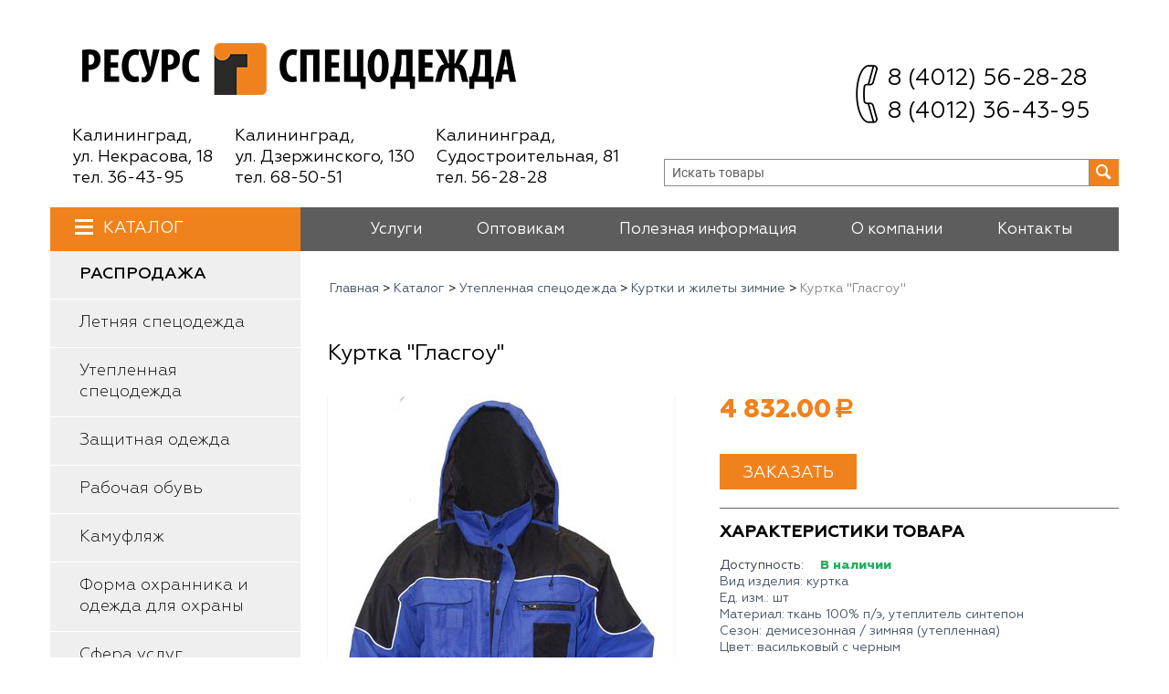

--- FILE ---
content_type: text/html; charset=utf-8
request_url: https://resurs39.ru/katalog-ru/uteplennaya-specodezhda/kurtki-i-zhilety/kurtka-glasgou-vasilek-s-chernym-kur360/?sl=ru
body_size: 13070
content:

<!DOCTYPE html>
<html 
 lang="ru" dir="ltr">
<head>
<title>Куртка Гласгоу василек с черным купить в Калининграде</title>

<base href="https://resurs39.ru/" />
<meta http-equiv="Content-Type" content="text/html; charset=utf-8" data-ca-mode="" />
<meta name="viewport" content="initial-scale=1.0, width=device-width" />

<meta name="description" content="Купить куртку зимнюю мужскую рабочую с капюшоном в Калининграде в магазинах Ресурс Спецодежда спецодежда утепленная" />


<meta name="keywords" content="" />
<meta name="format-detection" content="telephone=no">

    <link rel="canonical" href="https://resurs39.ru/katalog-ru/uteplennaya-specodezhda/kurtki-i-zhilety/kurtka-glasgou-vasilek-s-chernym-kur360/" />




<link href="//netdna.bootstrapcdn.com/font-awesome/3.2.1/css/font-awesome.css" rel="stylesheet">





    <link href="https://resurs39.ru/images/logos/1/%D0%98%D0%BA%D0%BE%D0%BD%D0%BA%D0%B0.ico" rel="shortcut icon" type="image/x-icon" />


<link type="text/css" rel="stylesheet" href="https://resurs39.ru/var/cache/misc/assets/design/themes/responsive/css/standalone.6a728937231533d9389025c586bb1fa11764618258.css" />


<script type="text/javascript" data-no-defer>
(function(i,s,o,g,r,a,m){
    i['GoogleAnalyticsObject']=r;
    i[r]=i[r]||function(){(i[r].q=i[r].q||[]).push(arguments)},i[r].l=1*new Date();
    a=s.createElement(o), m=s.getElementsByTagName(o)[0];
    a.async=1;
    a.src=g;
    m.parentNode.insertBefore(a,m)
})(window,document,'script','//www.google-analytics.com/analytics.js','ga');
ga('create', 'UA-151994557-1', 'auto');
ga('send', 'pageview', '/katalog-ru/uteplennaya-specodezhda/kurtki-i-zhilety/kurtka-glasgou-vasilek-s-chernym-kur360/?sl=ru');
</script>


</head>

<body>
    
        
        <div class="ty-tygh   bp-tygh-container" id="tygh_container">

        <div id="ajax_overlay" class="ty-ajax-overlay"></div>
<div id="ajax_loading_box" class="ty-ajax-loading-box"></div>

        <div class="cm-notification-container notification-container">
</div>

        <div class="ty-helper-container bp-tygh-main-container--padding" id="tygh_main_container">
            
                 
                <section class="tgh-tp-panel clearfix">
    <div class="container-fluid  def-top_panel">
                                        
            <div class="row-fluid">                        <div class="span9  logo-cont" >
                                    <div class="top-logo ty-float-left">
        <div class="ty-wysiwyg-content"  data-ca-live-editor-object-id="0" data-ca-live-editor-object-type=""><div class="ty-logo-container">
    
            <a href="/" title="">
        <img class="ty-pict  ty-logo-container__image   cm-image" id="det_img" src="/images/companies/1/media/images/01-logo.png?1565690369912"  alt="" title=""></a>
    </div></div>
            </div>
                            </div>
                                                
                                    <div class="span7  callback-cont" >
                                    <div class="callback hidden-phone ty-float-right">
        <div class="ty-wysiwyg-content"  data-ca-live-editor-object-id="0" data-ca-live-editor-object-type=""><div class="cr-cont">
<span></span>
<div class="cr-link">
<a href="tel:8 (4012) 56-28-28">8 (4012) 56-28-28</a>
</div>
<div class="cr-link">
<a href="tel:8 (4012) 56-28-28">8 (4012) 36-43-95</a>
</div>
</div></div>
            </div>
                            </div>
        </div>    
</div>
</section>

<header class="tgh-hdr clearfix">
    <div class="container-fluid  def-header">
                                        
            <div class="row-fluid">                        <div class="span9  adress-cont" >
                                    <div class="hidden-phone ">
        <div class="magazines">
   <div class="adress-info">
   <a class="cm-sl-map-view-location ty-btn__tertiary"
    href="https://resurs39.ru/index.php?dispatch=store_locator.search "> 
     <p class="hd-city">Калининград,</p>
    <p class="hd-adress">ул. Некрасова, 18</p>
    <p class="hd-phn">тел. 36-43-95</p></a>
    
    </div>
   <div class="adress-info">
   <a class="cm-sl-map-view-location ty-btn__tertiary"
    href="https://resurs39.ru/index.php?dispatch=store_locator.search "> 
     <p class="hd-city">Калининград,</p>
    <p class="hd-adress">ул. Дзержинского, 130</p>
    <p class="hd-phn">тел. 68-50-51</p></a>
    
    </div>
   <div class="adress-info">
   <a class="cm-sl-map-view-location ty-btn__tertiary"
    href="https://resurs39.ru/index.php?dispatch=store_locator.search "> 
     <p class="hd-city">Калининград,</p>
    <p class="hd-adress">Судостроительная, 81</p>
    <p class="hd-phn">тел. 56-28-28</p></a>
    
    </div>
</div>
            </div>
                            </div>
                                                
                                    <div class="span7  search-input-cont" >
                                    <div class="top-search ">
        <div class="ty-search-block">
    <form action="https://resurs39.ru/" name="search_form" method="get">
        <input type="hidden" name="subcats" value="Y" />
        <input type="hidden" name="pcode_from_q" value="Y" />
        <input type="hidden" name="pshort" value="Y" />
        <input type="hidden" name="pfull" value="Y" />
        <input type="hidden" name="pname" value="Y" />
        <input type="hidden" name="pkeywords" value="Y" />
        <input type="hidden" name="search_performed" value="Y" />

        


        <input type="text" name="q" value="" id="search_input" title="Искать товары" class="ty-search-block__input cm-hint" /><button title="Найти" class="ty-search-magnifier" type="submit"><i class="ty-icon-search"></i></button>
<input type="hidden" name="dispatch" value="products.search" />
        
    <input type="hidden" name="security_hash" class="cm-no-hide-input" value="bd2e1502d926d1261f72a0171b993534" /></form>
</div>


            </div>
                            </div>
        </div>                                        
            <div class="row-fluid">                        <div class="span4  catalog-menu-container" >
                                    <div class="ty-wysiwyg-content"  data-ca-live-editor-object-id="0" data-ca-live-editor-object-type=""><div class="anch-cat-cont">
<a href="index.php?dispatch=categories.view&category_id=38">
<div class="brgr">
<span></span>
<span></span>
<span></span>
</div>Каталог</a></div></div>
                            </div>
                                                
                                    <div class="span12  tp-mn-grd" >
                                    <ul class="ty-menu__items cm-responsive-menu">
        
            <li class="ty-menu__item ty-menu__menu-btn visible-phone">
                <a class="ty-menu__item-link">
                    <i class="ty-icon-short-list"></i>
                    <span>Меню</span>
                </a>
            </li>

                                            
                        <li class="ty-menu__item ty-menu__item-nodrop">
                                        <a  href="https://resurs39.ru/uslugi-ru/" class="ty-menu__item-link" >
                        Услуги
                    </a>
                            </li>
                                            
                        <li class="ty-menu__item ty-menu__item-nodrop">
                                        <a  href="https://resurs39.ru/optovikam-ru/" class="ty-menu__item-link" >
                        Оптовикам
                    </a>
                            </li>
                                            
                        <li class="ty-menu__item ty-menu__item-nodrop">
                                        <a  href="https://resurs39.ru/poleznaya-informaciya-ru/" class="ty-menu__item-link" >
                        Полезная информация
                    </a>
                            </li>
                                            
                        <li class="ty-menu__item ty-menu__item-nodrop">
                                        <a  href="https://resurs39.ru/o-kompanii-ru/" class="ty-menu__item-link" >
                        О компании
                    </a>
                            </li>
                                            
                        <li class="ty-menu__item ty-menu__item-nodrop">
                                        <a  href="https://resurs39.ru/index.php?dispatch=pickup.view" class="ty-menu__item-link" >
                        Контакты
                    </a>
                            </li>
        
        

    </ul>
                            </div>
        </div>    
</div>
</header>

<main class="tgh-content clearfix">
    <div class="container-fluid  content-grid">
                                        
            <div class="row-fluid">                        <div class="span4  main_p-sidebar-cont" >
                                    <div class="row-fluid">                        <div class="span16  main_p-cat-cont" >
                                    <ul id="text_links_361" class="ty-text-links">
                            <li class="ty-text-links__item ty-level-0 bold">
                    <a class="ty-text-links__a" href="https://resurs39.ru/rasprodazha/">Распродажа</a> 
                                    </li>
                            <li class="ty-text-links__item ty-level-0 ty-text-links__active cat">
                    <a class="ty-text-links__a" href="https://resurs39.ru/katalog-ru/">Каталог</a> 
                                            


        <ul  class="ty-text-links">
                            <li class="ty-text-links__item ty-level-1">
                    <a class="ty-text-links__a" href="https://resurs39.ru/katalog-ru/letnyaya-specodezhda/">Летняя спецодежда</a> 
                                            


        <ul  class="ty-text-links">
                            <li class="ty-text-links__item ty-level-2">
                    <a class="ty-text-links__a" href="https://resurs39.ru/katalog-ru/letnyaya-specodezhda/bryuki-kombinezony-i-polukombinezony/">Брюки, комбинезоны и полукомбинезоны</a> 
                                    </li>
                            <li class="ty-text-links__item ty-level-2">
                    <a class="ty-text-links__a" href="https://resurs39.ru/katalog-ru/letnyaya-specodezhda/kostyumy/">Костюмы</a> 
                                    </li>
                            <li class="ty-text-links__item ty-level-2">
                    <a class="ty-text-links__a" href="https://resurs39.ru/katalog-ru/letnyaya-specodezhda/kurtki/">Куртки и жилеты</a> 
                                    </li>
                            <li class="ty-text-links__item ty-level-2">
                    <a class="ty-text-links__a" href="https://resurs39.ru/katalog-ru/letnyaya-specodezhda/halaty/">Халаты</a> 
                                    </li>
                    </ul>

    
                                    </li>
                            <li class="ty-text-links__item ty-level-1">
                    <a class="ty-text-links__a" href="https://resurs39.ru/katalog-ru/uteplennaya-specodezhda/">Утепленная спецодежда</a> 
                                            


        <ul  class="ty-text-links">
                            <li class="ty-text-links__item ty-level-2">
                    <a class="ty-text-links__a" href="https://resurs39.ru/katalog-ru/uteplennaya-specodezhda/bryuki-i-polukombinezony/">Брюки и полукомбинезоны зимние</a> 
                                    </li>
                            <li class="ty-text-links__item ty-level-2">
                    <a class="ty-text-links__a" href="https://resurs39.ru/katalog-ru/uteplennaya-specodezhda/kostyumy/">Костюмы зимние</a> 
                                    </li>
                            <li class="ty-text-links__item ty-level-2">
                    <a class="ty-text-links__a" href="https://resurs39.ru/katalog-ru/uteplennaya-specodezhda/kurtki-i-zhilety/">Куртки и жилеты зимние</a> 
                                    </li>
                    </ul>

    
                                    </li>
                            <li class="ty-text-links__item ty-level-1">
                    <a class="ty-text-links__a" href="https://resurs39.ru/katalog-ru/zaschitnaya-odezhda/">Защитная одежда</a> 
                                            


        <ul  class="ty-text-links">
                            <li class="ty-text-links__item ty-level-2">
                    <a class="ty-text-links__a" href="https://resurs39.ru/katalog-ru/zaschitnaya-odezhda/vlagozaschitnaya/">Влагозащитная одежда</a> 
                                    </li>
                            <li class="ty-text-links__item ty-level-2">
                    <a class="ty-text-links__a" href="https://resurs39.ru/katalog-ru/zaschitnaya-odezhda/svarochnaya/">Сварочная одежда</a> 
                                    </li>
                            <li class="ty-text-links__item ty-level-2">
                    <a class="ty-text-links__a" href="https://resurs39.ru/katalog-ru/zaschitnaya-odezhda/signalnaya/">Сигнальная одежда</a> 
                                    </li>
                            <li class="ty-text-links__item ty-level-2">
                    <a class="ty-text-links__a" href="https://resurs39.ru/katalog-ru/zaschitnaya-odezhda/odnorazovaya/">Одноразовая одежда</a> 
                                    </li>
                    </ul>

    
                                    </li>
                            <li class="ty-text-links__item ty-level-1">
                    <a class="ty-text-links__a" href="https://resurs39.ru/katalog-ru/obuv/">Рабочая обувь</a> 
                                            


        <ul  class="ty-text-links">
                            <li class="ty-text-links__item ty-level-2">
                    <a class="ty-text-links__a" href="https://resurs39.ru/katalog-ru/obuv/letnyaya/">Летняя рабочая обувь</a> 
                                    </li>
                            <li class="ty-text-links__item ty-level-2">
                    <a class="ty-text-links__a" href="https://resurs39.ru/katalog-ru/obuv/zimnyaya/">Зимняя рабочая обувь</a> 
                                    </li>
                            <li class="ty-text-links__item ty-level-2">
                    <a class="ty-text-links__a" href="https://resurs39.ru/katalog-ru/obuv/bercy/">Берцы</a> 
                                    </li>
                            <li class="ty-text-links__item ty-level-2">
                    <a class="ty-text-links__a" href="https://resurs39.ru/katalog-ru/obuv/rezinovaya-i-eva/">Резиновая и ЭВА обувь</a> 
                                    </li>
                            <li class="ty-text-links__item ty-level-2">
                    <a class="ty-text-links__a" href="https://resurs39.ru/katalog-ru/obuv/medicinskaya/">Медицинская обувь</a> 
                                    </li>
                            <li class="ty-text-links__item ty-level-2">
                    <a class="ty-text-links__a" href="https://resurs39.ru/katalog-ru/obuv/aksessuary/">Аксессуары</a> 
                                    </li>
                    </ul>

    
                                    </li>
                            <li class="ty-text-links__item ty-level-1">
                    <a class="ty-text-links__a" href="https://resurs39.ru/katalog-ru/kamuflyazh/">Камуфляж</a> 
                                            


        <ul  class="ty-text-links">
                            <li class="ty-text-links__item ty-level-2">
                    <a class="ty-text-links__a" href="https://resurs39.ru/katalog-ru/kamuflyazh/letnyaya-odezhda/">Летний камуфляж</a> 
                                    </li>
                            <li class="ty-text-links__item ty-level-2">
                    <a class="ty-text-links__a" href="https://resurs39.ru/katalog-ru/kamuflyazh/demisezonnaya-i-zimnyaya-odezhda/">Демисезонный и зимний камуфляж</a> 
                                    </li>
                            <li class="ty-text-links__item ty-level-2">
                    <a class="ty-text-links__a" href="https://resurs39.ru/katalog-ru/kamuflyazh/kostyum-gorka/">Костюм Горка</a> 
                                    </li>
                            <li class="ty-text-links__item ty-level-2">
                    <a class="ty-text-links__a" href="https://resurs39.ru/katalog-ru/kamuflyazh/termobele/">Термобелье</a> 
                                    </li>
                    </ul>

    
                                    </li>
                            <li class="ty-text-links__item ty-level-1">
                    <a class="ty-text-links__a" href="https://resurs39.ru/katalog-ru/forma-ohrannika-i-odezhda-dlya-ohrany/">Форма охранника и одежда для охраны</a> 
                                    </li>
                            <li class="ty-text-links__item ty-level-1">
                    <a class="ty-text-links__a" href="https://resurs39.ru/katalog-ru/sfera-uslug/">Сфера услуг</a> 
                                    </li>
                            <li class="ty-text-links__item ty-level-1">
                    <a class="ty-text-links__a" href="https://resurs39.ru/katalog-ru/siz/">СИЗ</a> 
                                            


        <ul  class="ty-text-links">
                            <li class="ty-text-links__item ty-level-2">
                    <a class="ty-text-links__a" href="https://resurs39.ru/katalog-ru/siz/zaschita-golovy-i-lica/">Защита головы и лица</a> 
                                    </li>
                            <li class="ty-text-links__item ty-level-2">
                    <a class="ty-text-links__a" href="https://resurs39.ru/katalog-ru/siz/zaschita-organov-dyhaniya/">Защита органов дыхания</a> 
                                    </li>
                            <li class="ty-text-links__item ty-level-2">
                    <a class="ty-text-links__a" href="https://resurs39.ru/katalog-ru/siz/zaschita-organov-zreniya/">Защита органов зрения</a> 
                                    </li>
                            <li class="ty-text-links__item ty-level-2">
                    <a class="ty-text-links__a" href="https://resurs39.ru/katalog-ru/siz/zaschita-organov-sluha/">Защита органов слуха</a> 
                                    </li>
                            <li class="ty-text-links__item ty-level-2">
                    <a class="ty-text-links__a" href="https://resurs39.ru/katalog-ru/siz/zaschita-ot-padeniya/">Защита от падения</a> 
                                    </li>
                            <li class="ty-text-links__item ty-level-2">
                    <a class="ty-text-links__a" href="https://resurs39.ru/katalog-ru/siz/zaschita-kozhi/">Защита кожи</a> 
                                    </li>
                            <li class="ty-text-links__item ty-level-2">
                    <a class="ty-text-links__a" href="https://resurs39.ru/katalog-ru/siz/prochee/">Прочее</a> 
                                    </li>
                    </ul>

    
                                    </li>
                            <li class="ty-text-links__item ty-level-1">
                    <a class="ty-text-links__a" href="https://resurs39.ru/katalog-ru/medicinskaya-odezhda/">Медицинская одежда</a> 
                                            


        <ul  class="ty-text-links">
                            <li class="ty-text-links__item ty-level-2">
                    <a class="ty-text-links__a" href="https://resurs39.ru/katalog-ru/medicinskaya-odezhda/bryuki/">Брюки медицинские</a> 
                                    </li>
                            <li class="ty-text-links__item ty-level-2">
                    <a class="ty-text-links__a" href="https://resurs39.ru/katalog-ru/medicinskaya-odezhda/kostyumy/">Костюмы медицинские</a> 
                                    </li>
                            <li class="ty-text-links__item ty-level-2">
                    <a class="ty-text-links__a" href="https://resurs39.ru/katalog-ru/medicinskaya-odezhda/halaty-i-bluzy/">Халаты и блузы медицинские</a> 
                                    </li>
                    </ul>

    
                                    </li>
                            <li class="ty-text-links__item ty-level-1">
                    <a class="ty-text-links__a" href="https://resurs39.ru/katalog-ru/perchatki/">Перчатки</a> 
                                            


        <ul  class="ty-text-links">
                            <li class="ty-text-links__item ty-level-2">
                    <a class="ty-text-links__a" href="https://resurs39.ru/katalog-ru/perchatki/perchatki-trikotazhnye-i-oblivnye/">Перчатки трикотажные и обливные</a> 
                                    </li>
                            <li class="ty-text-links__item ty-level-2">
                    <a class="ty-text-links__a" href="https://resurs39.ru/katalog-ru/perchatki/perchatki-medicinskie-i-odnorazovye/">Перчатки медицинские и одноразовые</a> 
                                    </li>
                            <li class="ty-text-links__item ty-level-2">
                    <a class="ty-text-links__a" href="https://resurs39.ru/katalog-ru/perchatki/perchatki-rezinovye-i-hozyaystvennye/">Перчатки резиновые и хозяйственные</a> 
                                    </li>
                            <li class="ty-text-links__item ty-level-2">
                    <a class="ty-text-links__a" href="https://resurs39.ru/katalog-ru/perchatki/kragi-i-kozhanye-perchatki/">Краги и кожаные перчатки</a> 
                                    </li>
                            <li class="ty-text-links__item ty-level-2">
                    <a class="ty-text-links__a" href="https://resurs39.ru/katalog-ru/perchatki/rukavicy/">Рукавицы</a> 
                                    </li>
                            <li class="ty-text-links__item ty-level-2">
                    <a class="ty-text-links__a" href="https://resurs39.ru/katalog-ru/perchatki/perchatki-uteplenie/">Перчатки утепленные</a> 
                                    </li>
                    </ul>

    
                                    </li>
                            <li class="ty-text-links__item ty-level-1">
                    <a class="ty-text-links__a" href="https://resurs39.ru/katalog-ru/trikotazh/">Трикотаж</a> 
                                    </li>
                            <li class="ty-text-links__item ty-level-1">
                    <a class="ty-text-links__a" href="https://resurs39.ru/katalog-ru/golovnye-ubory/">Головные уборы</a> 
                                    </li>
                    </ul>

    
                                    </li>
                    </ul>
                            </div>
        </div>
                            </div>
                                                
                                    <div class="span12  prod_p-content-cont" >
                                    <div id="breadcrumbs_11">

    <div class="brdcrumbs clearfix">
        <a href="https://resurs39.ru/" class="ty-breadcrumbs__a">Главная</a><span class="ty-breadcrumbs__arr">></span><a href="https://resurs39.ru/katalog-ru/" class="ty-breadcrumbs__a">Каталог</a><span class="ty-breadcrumbs__arr">></span><a href="https://resurs39.ru/katalog-ru/uteplennaya-specodezhda/" class="ty-breadcrumbs__a">Утепленная спецодежда</a><span class="ty-breadcrumbs__arr">></span><a href="https://resurs39.ru/katalog-ru/uteplennaya-specodezhda/kurtki-i-zhilety/" class="ty-breadcrumbs__a">Куртки и жилеты зимние</a><span class="ty-breadcrumbs__arr">></span><span class="ty-breadcrumbs__current"><bdi>Куртка &quot;Гласгоу&quot;</bdi></span>    </div>
<!--breadcrumbs_11--></div><div id="product_detail_page">



<!-- Inline script moved to the bottom of the page -->

<div class="gkk-product-block ty-product-block ty-product-detail">
    <div class="ty-product-block__wrapper clearfix">
    <div itemscope itemtype="http://schema.org/Product">
    <meta itemprop="sku" content="GLASGOW" />
    <meta itemprop="name" content="Куртка &quot;Гласгоу&quot;" />
    <meta itemprop="description" content="Цена данного товара указана без НДС!
Куртка рабочая Glasgow, выполнена из прочной ткани, покрытой водонепроницаемым материалом. Синяя, черная отделка плеч, что значительно повышает удобство использования куртки, защищая от грязи в местах, наиболее подверженных ей. Куртка дополнительно утеплена мягким флисом, ее можно снять на талии с помощью эластичных внутренних ремешков.     Практичные внешние карманы на липучке и молнии, карман для мобильного телефона; внутренний карман на липучке Молния покрыта складкой, застегнутой металлическими защелками. Размерный ряд до 64 (XXXXL)." />
            <meta itemprop="image" content="https://resurs39.ru/images/detailed/264/d11b50ba2ec611e5b4a878e7d1bd2d14_d11b50bc2ec611e5b4a878e7d1bd2d14.jpeg" />
            <meta itemprop="image" content="https://resurs39.ru/images/detailed/9/d11b50ba-2ec6-11e5-b4a8-78e7d1bd2d14_d11b50bc-2ec6-11e5-b4a8-78e7d1bd2d14_0qkb-v1.jpeg" />
    
    <div itemprop="offers" itemscope itemtype="http://schema.org/Offer">
        <link itemprop="url" href="https://resurs39.ru/katalog-ru/uteplennaya-specodezhda/kurtki-i-zhilety/kurtka-glasgou-vasilek-s-chernym-kur360/?sl=ru" />
        <link itemprop="availability" href="http://schema.org/InStock" />
                    <meta itemprop="priceCurrency" content="RUB"/>
            <meta itemprop="price" content="4832"/>
            </div>

    
    
    


</div>

                                                                                                        <div class="product-name">
                        
                                            <h1 class="ty-prdct-block-title" ><bdi>Куртка "Гласгоу"</bdi></h1>
                        
                                    

        </div>
                            
    
    

































            <div class="ty-product-block__img-wrapper" style="width: 379px">
                
                                            <div class="ty-product-block__img cm-reload-13726" id="product_images_13726_update">

                                                                            
            

                            
    
    
    
<div class="ty-product-img cm-preview-wrapper" id="product_images_13726697542e5362f0">
    <a id="det_img_link_13726697542e5362f0_264850" data-ca-image-id="preview[product_images_13726697542e5362f0]" class="cm-image-previewer cm-previewer ty-previewer" data-ca-image-width="356" data-ca-image-height="500" href="https://resurs39.ru/images/thumbnails/377/500/detailed/264/d11b50ba2ec611e5b4a878e7d1bd2d14_d11b50bc2ec611e5b4a878e7d1bd2d14.jpeg" title=""><img class="ty-pict     cm-image" id="det_img_13726697542e5362f0_264850"  src="https://resurs39.ru/images/thumbnails/379/503/detailed/264/d11b50ba2ec611e5b4a878e7d1bd2d14_d11b50bc2ec611e5b4a878e7d1bd2d14.jpeg"  alt="" title=""/><svg class="ty-pict__container" aria-hidden="true" width="379" height="503" viewBox="0 0 379 503" style="max-height: 100%; max-width: 100%; position: absolute; top: 0; left: 50%; transform: translateX(-50%); z-index: -1;"><rect fill="transparent" width="379" height="503"></rect></svg>
<span class="ty-previewer__icon hidden-phone"></span></a>


                                                                <a id="det_img_link_13726697542e5362f0_9871" data-ca-image-id="preview[product_images_13726697542e5362f0]" class="cm-image-previewer hidden cm-previewer ty-previewer" data-ca-image-width="356" data-ca-image-height="500" href="https://resurs39.ru/images/thumbnails/377/500/detailed/9/d11b50ba-2ec6-11e5-b4a8-78e7d1bd2d14_d11b50bc-2ec6-11e5-b4a8-78e7d1bd2d14_0qkb-v1.jpeg" title=""><img class="ty-pict     cm-image" id="det_img_13726697542e5362f0_9871"  src="https://resurs39.ru/images/thumbnails/379/503/detailed/9/d11b50ba-2ec6-11e5-b4a8-78e7d1bd2d14_d11b50bc-2ec6-11e5-b4a8-78e7d1bd2d14_0qkb-v1.jpeg"  alt="" title=""/><svg class="ty-pict__container" aria-hidden="true" width="379" height="503" viewBox="0 0 379 503" style="max-height: 100%; max-width: 100%; position: absolute; top: 0; left: 50%; transform: translateX(-50%); z-index: -1;"><rect fill="transparent" width="379" height="503"></rect></svg>
<span class="ty-previewer__icon hidden-phone"></span></a>

            </div>

                    <div class="ty-product-thumbnails ty-center cm-image-gallery" id="images_preview_13726697542e5362f0" style="width: 379px;">
            <a data-ca-gallery-large-id="det_img_link_13726697542e5362f0_264850"class="cm-thumbnails-mini active ty-product-thumbnails__item"data-ca-image-order="0"data-ca-parent="#product_images_13726697542e5362f0"><img class="ty-pict     cm-image" id="det_img_13726697542e5362f0_264850_mini"  src="https://resurs39.ru/images/thumbnails/85/85/detailed/264/d11b50ba2ec611e5b4a878e7d1bd2d14_d11b50bc2ec611e5b4a878e7d1bd2d14.jpeg"  alt="" title=""/>

</a><a data-ca-gallery-large-id="det_img_link_13726697542e5362f0_9871"class="cm-thumbnails-mini ty-product-thumbnails__item"data-ca-image-order="1"data-ca-parent="#product_images_13726697542e5362f0"><img class="ty-pict     cm-image" id="det_img_13726697542e5362f0_9871_mini"  src="https://resurs39.ru/images/thumbnails/85/85/detailed/9/d11b50ba-2ec6-11e5-b4a8-78e7d1bd2d14_d11b50bc-2ec6-11e5-b4a8-78e7d1bd2d14_0qkb-v1.jpeg"  alt="" title=""/>

</a>        </div>
    

<!-- Inline script moved to the bottom of the page -->
<!-- Inline script moved to the bottom of the page -->



                        <!--product_images_13726_update--></div>
                                    

            </div>
            <div class="ty-product-block__left">
                                <form action="https://resurs39.ru/" method="post" name="product_form_13726" enctype="multipart/form-data" class="cm-disable-empty-files  cm-ajax cm-ajax-full-render cm-ajax-status-middle ">
<input type="hidden" name="result_ids" value="cart_status*,wish_list*,checkout*,account_info*" />
<input type="hidden" name="redirect_url" value="index.php?sl=ru&amp;dispatch=products.view&amp;product_id=13726" />
<input type="hidden" name="product_data[13726][product_id]" value="13726" />


                                                                                                <div class="prices-container price-wrap">
                                            <div class="ty-prdct-prices">
                                        <span class="cm-reload-13726" id="old_price_update_13726">
            
                        

        <!--old_price_update_13726--></span>
                        
                                            <div class="ty-prdct-block__price-actual">
                                <span class="cm-reload-13726 ty-price-update" id="price_update_13726">
        <input type="hidden" name="appearance[show_price_values]" value="1" />
        <input type="hidden" name="appearance[show_price]" value="1" />
                                
                                    <span class="ty-price" id="line_discounted_price_13726"><bdi><span id="sec_discounted_price_13726" class="ty-price-num">4&nbsp;832.00</span>&nbsp;<span class="ty-price-num"><span class="ty-rub">Р</span></span></bdi></span>
                            

                        <!--price_update_13726--></span>

                        </div>
                    
                                                    
                                        <span class="cm-reload-13726" id="line_discount_update_13726">
            <input type="hidden" name="appearance[show_price_values]" value="1" />
            <input type="hidden" name="appearance[show_list_discount]" value="1" />
                    <!--line_discount_update_13726--></span>
    
                        </div>
                                    </div>

                <div class="padd-b button-cont">
                                        <div class="cm-reload-13726 " id="add_to_cart_update_13726">
<input type="hidden" name="appearance[show_add_to_cart]" value="1" />
<input type="hidden" name="appearance[show_list_buttons]" value="1" />
<input type="hidden" name="appearance[but_role]" value="big" />
<input type="hidden" name="appearance[quick_view]" value="" />



    




    

    


<a id="opener_call_request_13726" class="cm-dialog-opener cm-dialog-auto-size ty-btn ty-btn__text ty-cr-product-button" href="https://resurs39.ru/index.php?dispatch=call_requests.request&amp;product_id=13726&amp;obj_prefix=" data-ca-target-id="content_call_request_13726"  data-ca-dialog-title="Оформление заказа" data-ca-dialog-class=gkk_oneclick_buy rel="nofollow"><span>Заказать</span></a>

<div class="hidden" id="content_call_request_13726" title="Оформление заказа">
    
</div>




<!--add_to_cart_update_13726--></div>

                </div>
                
                                <div class="padd-b product-ft">
                <h3>Характеристики товара</h3>
                                        
    <div class="cm-reload-13726 stock-wrap" id="product_amount_update_13726">
        <input type="hidden" name="appearance[show_product_amount]" value="1" />
                                                        <p class="ty-control-group product-list-field">
                                                    <label class="ty-control-group__label">Доступность: </label>
                                                <span class="ty-qty-in-stock ty-control-group__item" id="in_stock_info_13726">
                                                            В наличии
                                                    </span>
                    </p>
                                        <!--product_amount_update_13726--></div>



                                
                                   <p class="option"> <span class="option-name">Вид изделия:</span> 
                                                              <span class="option-variant"> куртка</span>
                                                            </p>
                                   <p class="option"> <span class="option-name">Ед. изм.:</span> 
                                      <span class="option-variant"> шт</span>
                                       </p>
                                   <p class="option"> <span class="option-name">Материал:</span> 
                                                              <span class="option-variant"> ткань 100% п/э, утеплитель синтепон</span>
                                                            </p>
                                   <p class="option"> <span class="option-name">Сезон:</span> 
                                                              <span class="option-variant"> демисезонная / зимняя (утепленная)</span>
                                                            </p>
                                   <p class="option"> <span class="option-name">Цвет:</span> 
                                                              <span class="option-variant"> васильковый с черным</span>
                                                            </p>
                                
                
                </div>
                                <div class="padd-b picts">
                <div class="main_p-adv-cont">
<p><a href="index.php?dispatch=pages.view&page_id=30" id="services_delivery"><img src="/images/companies/1/media/images/shipping_car.webp?1564051487242" alt="gkk"> <span class="logo-text">Доставка</span></a></p>
<p><a href="index.php?dispatch=pages.view&page_id=30" id="services_logo"><img src="/images/companies/1/media/images/01-logo-black.png?1565779290605" alt="gkk"> <span class="logo-text">Нанесение логотипа</span></a></p>
</div>
                </div>

                                <div class="product-descr">
                <h3>Описание товара</h3>
                Цена данного товара указана без НДС!
Куртка рабочая Glasgow, выполнена из прочной ткани, покрытой водонепроницаемым материалом. Синяя, черная отделка плеч, что значительно повышает удобство использования куртки, защищая от грязи в местах, наиболее подверженных ей. Куртка дополнительно утеплена мягким флисом, ее можно снять на талии с помощью эластичных внутренних ремешков.     Практичные внешние карманы на липучке и молнии, карман для мобильного телефона; внутренний карман на липучке Молния покрыта складкой, застегнутой металлическими защелками. Размерный ряд до 64 (XXXXL).
                </div>
                                
                                <input type="hidden" name="security_hash" class="cm-no-hide-input" value="bd2e1502d926d1261f72a0171b993534" /></form>


                

                

            </div>
        
    

    </div>

    </div>

<div class="product-details">
</div>



<!--product_detail_page--></div>
    <!-- Inline script moved to the bottom of the page --><div class="ty-sidebox-important recomended-products">
        <h3 class="ty-sidebox-important__title">
            
                            <span class="ty-sidebox__title-wrapper">Рекомендуем</span>
                        

        </h3>
        <div class="ty-sidebox-important__body">
    

    
    

    
    
            
    
    
    
    
    

        <div  class="grid-list gkk-grid grid-categories_p " id="prdcts_ld_more">
        <div class="ty-column3">    
    
    
































<div class="ty-grd-lst__item ty-quick-view-button__wrapper ty-grid-list__item--overlay"><form action="https://resurs39.ru/" method="post" name="product_form_8900010076" enctype="multipart/form-data" class="cm-disable-empty-files  cm-ajax cm-ajax-full-render cm-ajax-status-middle ">
<input type="hidden" name="result_ids" value="cart_status*,wish_list*,checkout*,account_info*" />
<input type="hidden" name="redirect_url" value="index.php?sl=ru&amp;dispatch=products.view&amp;product_id=13726" />
<input type="hidden" name="product_data[10076][product_id]" value="10076" />
<div class="ty-grid-list__image">


<div class="ty-center-block">
    <div class="ty-thumbs-wrapper owl-carousel cm-image-gallery" data-ca-items-count="1" data-ca-items-responsive="true" id="icons_8900010076">
                    <div class="cm-gallery-item cm-item-gallery">
                    <a href="https://resurs39.ru/katalog-ru/uteplennaya-specodezhda/kostyumy/kostyum-hovard-utepl.kur..dl-p.k.-oksford-kos370/">
        <img class="ty-pict     cm-image"   src="https://resurs39.ru/images/thumbnails/264/265/detailed/266/4c70e235504a11eb94b900155d0a085e_4c70e236504a11eb94b900155d0a085e.jpg"  alt="" title=""/>


    </a>

            </div>
                                            <div class="cm-gallery-item cm-item-gallery">
                    <a href="https://resurs39.ru/katalog-ru/uteplennaya-specodezhda/kostyumy/kostyum-hovard-utepl.kur..dl-p.k.-oksford-kos370/">
                        <img class="ty-pict   lazyOwl  cm-image"   data-src="https://resurs39.ru/images/thumbnails/264/265/detailed/9/f2a28c27-9496-11e7-8262-78e7d1bd2d14_f2a28c29-9496-11e7-8262-78e7d1bd2d14.jpeg"  alt="" title=""/>


                    </a>
                </div>
                        </div>
</div>
                    
            </div><div class="ty-grid-lst__itm-name"><bdi>
            <a href="https://resurs39.ru/katalog-ru/uteplennaya-specodezhda/kostyumy/kostyum-hovard-utepl.kur..dl-p.k.-oksford-kos370/" class="product-title" title="Костюм &quot;Ховард&quot; утепленный" >Костюм "Ховард" утепленный</a>    

</bdi></div><div class="ty-grid-lst__price ">            <span class="cm-reload-8900010076" id="old_price_update_8900010076">
            
                        

        <!--old_price_update_8900010076--></span>
        <span class="cm-reload-8900010076 ty-price-update" id="price_update_8900010076">
        <input type="hidden" name="appearance[show_price_values]" value="1" />
        <input type="hidden" name="appearance[show_price]" value="1" />
                                
                                    <span class="ty-price" id="line_discounted_price_8900010076"><bdi><span id="sec_discounted_price_8900010076" class="ty-price-num">5&nbsp;096.00</span>&nbsp;<span class="ty-price-num"><span class="ty-rub">Р</span></span></bdi></span>
                            

                        <!--price_update_8900010076--></span>
        </div>
<input type="hidden" name="security_hash" class="cm-no-hide-input" value="bd2e1502d926d1261f72a0171b993534" /></form>
</div></div><div class="ty-column3">    
    
    
































<div class="ty-grd-lst__item ty-quick-view-button__wrapper ty-grid-list__item--overlay"><form action="https://resurs39.ru/" method="post" name="product_form_8900020115" enctype="multipart/form-data" class="cm-disable-empty-files  cm-ajax cm-ajax-full-render cm-ajax-status-middle ">
<input type="hidden" name="result_ids" value="cart_status*,wish_list*,checkout*,account_info*" />
<input type="hidden" name="redirect_url" value="index.php?sl=ru&amp;dispatch=products.view&amp;product_id=13726" />
<input type="hidden" name="product_data[20115][product_id]" value="20115" />
<div class="ty-grid-list__image">


        <a href="https://resurs39.ru/katalog-ru/letnyaya-specodezhda/bryuki-kombinezony-i-polukombinezony/polukombinezon-dzhet-siniy-s-golubym/">
        <img class="ty-pict     cm-image"   src="https://resurs39.ru/images/thumbnails/264/265/detailed/264/2875e66f333311ec94bb00155d0a1430_2875e670333311ec94bb00155d0a1430.jpg"  alt="" title=""/>


    </a>

                    
            </div><div class="ty-grid-lst__itm-name"><bdi>
            <a href="https://resurs39.ru/katalog-ru/letnyaya-specodezhda/bryuki-kombinezony-i-polukombinezony/polukombinezon-dzhet-siniy-s-golubym/" class="product-title" title="Полукомбинезон мужской летний &quot;Джет&quot; синий тк. стрейч" >Полукомбинезон мужской летний "Джет" синий тк. стрейч</a>    

</bdi></div><div class="ty-grid-lst__price ">            <span class="cm-reload-8900020115" id="old_price_update_8900020115">
            
                        

        <!--old_price_update_8900020115--></span>
        <span class="cm-reload-8900020115 ty-price-update" id="price_update_8900020115">
        <input type="hidden" name="appearance[show_price_values]" value="1" />
        <input type="hidden" name="appearance[show_price]" value="1" />
                                
                                    <span class="ty-price" id="line_discounted_price_8900020115"><bdi><span id="sec_discounted_price_8900020115" class="ty-price-num">3&nbsp;570.00</span>&nbsp;<span class="ty-price-num"><span class="ty-rub">Р</span></span></bdi></span>
                            

                        <!--price_update_8900020115--></span>
        </div>
<input type="hidden" name="security_hash" class="cm-no-hide-input" value="bd2e1502d926d1261f72a0171b993534" /></form>
</div></div><div class="ty-column3">    
    
    
































<div class="ty-grd-lst__item ty-quick-view-button__wrapper ty-grid-list__item--overlay"><form action="https://resurs39.ru/" method="post" name="product_form_8900018694" enctype="multipart/form-data" class="cm-disable-empty-files  cm-ajax cm-ajax-full-render cm-ajax-status-middle ">
<input type="hidden" name="result_ids" value="cart_status*,wish_list*,checkout*,account_info*" />
<input type="hidden" name="redirect_url" value="index.php?sl=ru&amp;dispatch=products.view&amp;product_id=13726" />
<input type="hidden" name="product_data[18694][product_id]" value="18694" />
<div class="ty-grid-list__image">


        <a href="https://resurs39.ru/katalog-ru/perchatki/perchatki-uteplenie/perchatki-akrilovye-penka-utep.-up.12-120-bez-nds-per493u/">
        <img class="ty-pict     cm-image"   src="https://resurs39.ru/images/thumbnails/264/265/detailed/266/e062489f643111ee94e100155d0bb7ee_e06248b2643111ee94e100155d0bb7ee.jpg"  alt="" title=""/>


    </a>

                    
            </div><div class="ty-grid-lst__itm-name"><bdi>
            <a href="https://resurs39.ru/katalog-ru/perchatki/perchatki-uteplenie/perchatki-akrilovye-penka-utep.-up.12-120-bez-nds-per493u/" class="product-title" title="Перчатки Consorte 493У" >Перчатки Consorte 493У</a>    

</bdi></div><div class="ty-grid-lst__price ">            <span class="cm-reload-8900018694" id="old_price_update_8900018694">
            
                        

        <!--old_price_update_8900018694--></span>
        <span class="cm-reload-8900018694 ty-price-update" id="price_update_8900018694">
        <input type="hidden" name="appearance[show_price_values]" value="1" />
        <input type="hidden" name="appearance[show_price]" value="1" />
                                
                                    <span class="ty-price" id="line_discounted_price_8900018694"><bdi><span id="sec_discounted_price_8900018694" class="ty-price-num">76.00</span>&nbsp;<span class="ty-price-num"><span class="ty-rub">Р</span></span></bdi></span>
                            

                        <!--price_update_8900018694--></span>
        </div>
<input type="hidden" name="security_hash" class="cm-no-hide-input" value="bd2e1502d926d1261f72a0171b993534" /></form>
</div></div><div class="ty-column3">    
    
    
































<div class="ty-grd-lst__item ty-quick-view-button__wrapper ty-grid-list__item--overlay"><form action="https://resurs39.ru/" method="post" name="product_form_8900015306" enctype="multipart/form-data" class="cm-disable-empty-files  cm-ajax cm-ajax-full-render cm-ajax-status-middle ">
<input type="hidden" name="result_ids" value="cart_status*,wish_list*,checkout*,account_info*" />
<input type="hidden" name="redirect_url" value="index.php?sl=ru&amp;dispatch=products.view&amp;product_id=13726" />
<input type="hidden" name="product_data[15306][product_id]" value="15306" />
<div class="ty-grid-list__image">


<div class="ty-center-block">
    <div class="ty-thumbs-wrapper owl-carousel cm-image-gallery" data-ca-items-count="1" data-ca-items-responsive="true" id="icons_8900015306">
                    <div class="cm-gallery-item cm-item-gallery">
                    <a href="https://resurs39.ru/katalog-ru/obuv/rezinovaya-i-eva/sapogi-polyaris-2-eva-sap150-06/">
        <img class="ty-pict     cm-image"   src="https://resurs39.ru/images/thumbnails/264/265/detailed/266/53ecba92475f11ea94e078e7d1bd2d14_53ecba94475f11ea94e078e7d1bd2d14.png"  alt="" title=""/>


    </a>

            </div>
                                            <div class="cm-gallery-item cm-item-gallery">
                    <a href="https://resurs39.ru/katalog-ru/obuv/rezinovaya-i-eva/sapogi-polyaris-2-eva-sap150-06/">
                        <img class="ty-pict   lazyOwl  cm-image"   data-src="https://resurs39.ru/images/thumbnails/264/265/detailed/10/53ecba92-475f-11ea-94e0-78e7d1bd2d14_53ecba94-475f-11ea-94e0-78e7d1bd2d14.png"  alt="" title=""/>


                    </a>
                </div>
                        </div>
</div>
                    
            </div><div class="ty-grid-lst__itm-name"><bdi>
            <a href="https://resurs39.ru/katalog-ru/obuv/rezinovaya-i-eva/sapogi-polyaris-2-eva-sap150-06/" class="product-title" title="Сапоги &quot;Полярис-2&quot; утепленные" >Сапоги "Полярис-2" утепленные</a>    

</bdi></div><div class="ty-grid-lst__price ">            <span class="cm-reload-8900015306" id="old_price_update_8900015306">
            
                        

        <!--old_price_update_8900015306--></span>
        <span class="cm-reload-8900015306 ty-price-update" id="price_update_8900015306">
        <input type="hidden" name="appearance[show_price_values]" value="1" />
        <input type="hidden" name="appearance[show_price]" value="1" />
                                
                                    <span class="ty-price" id="line_discounted_price_8900015306"><bdi><span id="sec_discounted_price_8900015306" class="ty-price-num">2&nbsp;673.00</span>&nbsp;<span class="ty-price-num"><span class="ty-rub">Р</span></span></bdi></span>
                            

                        <!--price_update_8900015306--></span>
        </div>
<input type="hidden" name="security_hash" class="cm-no-hide-input" value="bd2e1502d926d1261f72a0171b993534" /></form>
</div></div><div class="ty-column3">    
    
    
































<div class="ty-grd-lst__item ty-quick-view-button__wrapper ty-grid-list__item--overlay"><form action="https://resurs39.ru/" method="post" name="product_form_8900019088" enctype="multipart/form-data" class="cm-disable-empty-files  cm-ajax cm-ajax-full-render cm-ajax-status-middle ">
<input type="hidden" name="result_ids" value="cart_status*,wish_list*,checkout*,account_info*" />
<input type="hidden" name="redirect_url" value="index.php?sl=ru&amp;dispatch=products.view&amp;product_id=13726" />
<input type="hidden" name="product_data[19088][product_id]" value="19088" />
<div class="ty-grid-list__image">


        <a href="https://resurs39.ru/katalog-ru/obuv/letnyaya/polubotinki-trekking-chernye/">
        <img class="ty-pict     cm-image"   src="https://resurs39.ru/images/thumbnails/264/265/detailed/263/63fa7162e2ab11ee94e900155d0bb7ee_63fa7175e2ab11ee94e900155d0bb7ee.jpg"  alt="" title=""/>


    </a>

                    
            </div><div class="ty-grid-lst__itm-name"><bdi>
            <a href="https://resurs39.ru/katalog-ru/obuv/letnyaya/polubotinki-trekking-chernye/" class="product-title" title="Полуботинки &quot;Треккинг&quot;  черные" >Полуботинки "Треккинг"  черные</a>    

</bdi></div><div class="ty-grid-lst__price ">            <span class="cm-reload-8900019088" id="old_price_update_8900019088">
            
                        

        <!--old_price_update_8900019088--></span>
        <span class="cm-reload-8900019088 ty-price-update" id="price_update_8900019088">
        <input type="hidden" name="appearance[show_price_values]" value="1" />
        <input type="hidden" name="appearance[show_price]" value="1" />
                                
                                    <span class="ty-price" id="line_discounted_price_8900019088"><bdi><span id="sec_discounted_price_8900019088" class="ty-price-num">5&nbsp;191.00</span>&nbsp;<span class="ty-price-num"><span class="ty-rub">Р</span></span></bdi></span>
                            

                        <!--price_update_8900019088--></span>
        </div>
<input type="hidden" name="security_hash" class="cm-no-hide-input" value="bd2e1502d926d1261f72a0171b993534" /></form>
</div></div><div class="ty-column3"></div>        <!--prdcts_ld_more--></div>
    

</div>
    </div>
                            </div>
        </div>    
</div>
</main>


<footer class="tgh-ftr clearfix" id="tygh_footer">
    <div class="container-fluid  def-footer">
                                        
            <div class="row-fluid">                        <div class="span16  footer-body" >
                                    <div class="row-fluid">                        <div class="span4  first-ftr-cont" >
                                    <div class="ty-logo-container">
    
            <a href="https://resurs39.ru/" title="">
        <img class="ty-pict  ty-logo-container__image   cm-image" id="det_img_168055187"  src="https://resurs39.ru/images/logos/1/Logo.png"  width="475" height="57" alt="" title=""/>


    
            </a>
    </div><div class="ftr-copyright">

            
 <p>2010 - 2026 Ресурс-Спецодежда.</p>
        <p>Рабочая одежда и обувь,
камуфляж и средства защиты</p>
</div>
                            </div>
                                                
                                    <div class="span4  " >
                                    <ul id="text_links_311" class="ty-text-links">
                            <li class="ty-text-links__item ty-level-0 ftr-cat h5">
                    <a class="ty-text-links__a" href="https://resurs39.ru/katalog-ru/">Каталог</a> 
                                    </li>
                            <li class="ty-text-links__item ty-level-0">
                    <a class="ty-text-links__a" href="https://resurs39.ru/uslugi-ru/">Услуги</a> 
                                    </li>
                            <li class="ty-text-links__item ty-level-0">
                    <a class="ty-text-links__a" href="https://resurs39.ru/optovikam-ru/">Дилерам и оптовикам</a> 
                                    </li>
                            <li class="ty-text-links__item ty-level-0">
                    <a class="ty-text-links__a" href="https://resurs39.ru/poleznaya-informaciya-ru/">Полезная информация</a> 
                                    </li>
                            <li class="ty-text-links__item ty-level-0">
                    <a class="ty-text-links__a" href="https://resurs39.ru/novosti-ru/">Новости</a> 
                                    </li>
                            <li class="ty-text-links__item ty-level-0">
                    <a class="ty-text-links__a" href="https://resurs39.ru/o-kompanii-ru/">О компании</a> 
                                    </li>
                            <li class="ty-text-links__item ty-level-0">
                    <a class="ty-text-links__a" href="https://resurs39.ru/index.php?dispatch=pickup.view">Контакты</a> 
                                    </li>
                    </ul>
                            </div>
                                                
                                    <div class="span4  " >
                                    <div class="ty-footer">
        <h5 class="h5 ty-footer-gnrl__header " id="sw_footer-gnrl_80">
            
                            Контакты
                        

        </h5>
        <div class="ty-footer-gnrl__body" id="footer-gnrl_80"><div class="ty-wysiwyg-content"  data-ca-live-editor-object-id="0" data-ca-live-editor-object-type=""><div class="contacts-info">
<div class="nums-cont">
<div class="cr_def-cont">
<span></span>
    <p>8 (4012) 56-28-28</p>
    <p>8 (4012) 36-43-95</p>
</div>
</div>
<div class="mail_def-cont">
<span></span>
    <p><a href="mailto:sales@resurs39.ru">sales@resurs39.ru</a></p>
</div>
        <div class="cr-link">
                        

    
    

<a id="opener_call_request_block306" class="cm-dialog-opener cm-dialog-auto-size " href="https://resurs39.ru/index.php?dispatch=call_requests.request&amp;obj_prefix=block&amp;obj_id=306" data-ca-target-id="content_call_request_block306"  data-ca-dialog-title="Контакты" data-ca-dialog-class=gkk_oneclick_buy rel="nofollow"><span>Заказать звонок</span></a>

<div class="hidden" id="content_call_request_block306" title="Заказать обратный звонок">
    
</div>

    </div>
</div></div></div>
    </div>
                            </div>
                                                
                                    <div class="span4  " >
                                    <div class="ty-wysiwyg-content"  data-ca-live-editor-object-id="0" data-ca-live-editor-object-type="">Обращаем ваше внимание на то, 
что информация интернет сайта 
www.resurs39.ru носит исключительно 
информационный характер и не является 
публичной офертой, определяемой 
положениями ст. 437 ГК РФ.
 <div class="cr-link cr-link-gr">
 <a href="index.php?dispatch=pages.view&page_id=37">
<span>Поставщикам</span>
</a>
    </div></div>
                            </div>
        </div>
                            </div>
        </div>    
</div>
</footer>

    
    

            

        <!--tygh_main_container--></div>

        
<noscript><div><img src="//mc.yandex.ru/watch/55764670" style="position:absolute; left:-9999px;" alt="" /></div></noscript>

        <!--tygh_container--></div>

            <script src="https://code.jquery.com/jquery-3.3.1.min.js"
            integrity="sha256-FgpCb/KJQlLNfOu91ta32o/NMZxltwRo8QtmkMRdAu8="
            crossorigin="anonymous"
            data-no-defer
    ></script>
    <script src="https://code.jquery.com/jquery-migrate-3.0.1.min.js"
            integrity="sha256-F0O1TmEa4I8N24nY0bya59eP6svWcshqX1uzwaWC4F4="
            crossorigin="anonymous"
            data-no-defer
    ></script>
    <script data-no-defer>
        if (!window.jQuery) {
            document.write('<script type="text/javascript" src="https://resurs39.ru/js/lib/jquery/jquery-3.3.1.min.js?ver=1764618266" ><\/script>');
            document.write('<script type="text/javascript" src="https://resurs39.ru/js/lib/jquery/jquery-migrate-3.0.1.min.js?ver=1764618266" ><\/script>');
        }
    </script>

<script type="text/javascript" src="https://resurs39.ru/var/cache/misc/assets/js/tygh/scripts-6922eebe9f76991a626a600dc6e8c03f1764618258.js"></script>
<script type="text/javascript">
(function(_, $) {

    _.tr({
        cannot_buy: 'Невозможно купить этот товар с выбранными вариантами опций',
        no_products_selected: 'Товары не выбраны',
        error_no_items_selected: 'Нет выбранных элементов! Для выполнения этого действия должен быть выбран хотя бы один элемент.',
        delete_confirmation: 'Вы уверены, что хотите удалить выбранные записи?',
        text_out_of_stock: 'Нет в наличии',
        items: 'шт.',
        text_required_group_product: 'Пожалуйста, выберите товар для указанной группы [group_name]',
        save: 'Сохранить',
        close: 'Закрыть',
        notice: 'Оповещение',
        warning: 'Предупреждение',
        error: 'Ошибка',
        empty: 'Пусто',
        text_are_you_sure_to_proceed: 'Вы уверены, что хотите продолжить?',
        text_invalid_url: 'Вы ввели неправильную ссылку',
        error_validator_email: 'Email в поле <b>[field]<\/b> неверен.',
        error_validator_phone: 'Неверный номер телефона в поле <b>[field]<\/b>. Правильный формат: (555) 555-55-55.',
        error_validator_phone_mask: 'Недопустимый номер телефона в поле <b>[field]<\/b>.',
        error_validator_integer: 'Значение поля <b>[field]<\/b> неправильное. Значение должно быть целым числом.',
        error_validator_multiple: 'Поле <b>[field]<\/b> не имеет выбранных параметров.',
        error_validator_password: 'Пароли в полях <b>[field2]<\/b> и <b>[field]<\/b> не совпадают.',
        error_validator_required: 'Поле <b>[field]<\/b> обязательное.',
        error_validator_zipcode: 'Неверный почтовый индекс в поле <b>[field]<\/b>. Правильный формат: [extra].',
        error_validator_message: 'Значение поля <b>[field]<\/b> - неправильно.',
        text_page_loading: 'Загрузка... ваш запрос выполняется, пожалуйста, подождите.',
        error_ajax: 'Ой, произошла ошибка ([error]). Пожалуйста, попробуйте еще раз.',
        text_changes_not_saved: 'Сделанные изменения не были сохранены.',
        text_data_changed: 'Сделанные изменения не были сохранены.Нажмите OK, чтобы продолжить, или Cancel, чтобы остаться на странице.',
        placing_order: 'Идет размещение заказа',
        file_browser: 'Найти файл',
        browse: 'Найти...',
        more: 'Еще',
        text_no_products_found: 'Товары не найдены',
        cookie_is_disabled: 'Для совершения покупок пожалуйста, <a href=\"http://www.wikihow.com/Enable-Cookies-in-Your-Internet-Web-Browser\" target=\"_blank\">разрешите принимать cookie<\/a> в своем браузере',
        insert_image: 'Добавить изображение',
        image_url: 'URL изображения',
        loading: 'Загрузка...'
    });

    $.extend(_, {
        index_script: 'index.php',
        changes_warning: /*'Y'*/'N',
        currencies: {
            'primary': {
                'decimals_separator': '.',
                'thousands_separator': '&nbsp;',
                'decimals': '2'
            },
            'secondary': {
                'decimals_separator': '.',
                'thousands_separator': '&nbsp;',
                'decimals': '2',
                'coefficient': '1.00000'
            }
        },
        default_editor: 'redactor',
        default_previewer: 'magnific',
        current_path: '',
        current_location: 'https://resurs39.ru',
        images_dir: 'https://resurs39.ru/design/themes/responsive/media/images',
        notice_displaying_time: 5,
        cart_language: 'ru',
        language_direction: 'ltr',
        default_language: 'ru',
        cart_prices_w_taxes: false,
        theme_name: 'responsive',
        regexp: [],
        current_url: 'https://resurs39.ru/katalog-ru/uteplennaya-specodezhda/kurtki-i-zhilety/kurtka-glasgou-vasilek-s-chernym-kur360/?sl=ru',
        current_host: 'resurs39.ru',
        init_context: '',
        phone_validation_mode: 'international_format'
    });

    
    
        $(document).ready(function(){
            $.runCart('C');
        });

    
            // CSRF form protection key
        _.security_hash = 'bd2e1502d926d1261f72a0171b993534';
    }(Tygh, Tygh.$));
</script>
<script type="text/javascript">
    (function (_, $) {
        _.geo_maps = {
            provider: 'yandex',
            api_key: '',
            yandex_commercial: false,
            language: "ru",
        };

        _.tr({
            geo_maps_google_search_bar_placeholder: 'Найти',
            geo_maps_cannot_select_location: 'По техническим причинам не удалось выбрать это местоположение. Если у вас возникнут сложности при размещении заказа, пожалуйста свяжитесь с нами.',
        });
    })(Tygh, Tygh.$);
</script>
<script type="text/javascript">

    window.dataLayerYM = window.dataLayerYM || [];

    (function(_, $) {
        $.extend(_, {
            yandex_metrika: {
                goals_scheme: {"engaged_visitor":{"name":"\u0412\u043e\u0432\u043b\u0435\u0447\u0435\u043d\u043d\u044b\u0439 \u043f\u043e\u043b\u044c\u0437\u043e\u0432\u0430\u0442\u0435\u043b\u044c (\u043f\u043e\u0441\u0435\u0442\u0438\u0442\u0435\u043b\u044c \u043f\u0440\u043e\u0441\u043c\u043e\u0442\u0440\u0435\u043b \u0431\u043e\u043b\u0435\u0435 \u043f\u044f\u0442\u0438 \u0441\u0442\u0440\u0430\u043d\u0438\u0446 \u0437\u0430 \u0432\u0438\u0437\u0438\u0442)","type":"number","class":1,"depth":5,"conditions":[],"flag":""},"basket":{"name":"\u0414\u043e\u0431\u0430\u0432\u043b\u0435\u043d\u0438\u0435 \u0432 \u043a\u043e\u0440\u0437\u0438\u043d\u0443 (\u043d\u0430\u0436\u0430\u0442\u0438\u0435 \u043d\u0430 \u043a\u043d\u043e\u043f\u043a\u0443 \u00ab\u0412 \u043a\u043e\u0440\u0437\u0438\u043d\u0443\u00bb)","type":"action","class":1,"flag":"basket","depth":0,"conditions":[{"url":"basket","type":"exact"}]},"order":{"name":"\u0417\u0430\u043a\u0430\u0437 (\u0443\u0441\u043f\u0435\u0448\u043d\u043e\u0435 \u0440\u0430\u0437\u043c\u0435\u0449\u0435\u043d\u0438\u0435 \u0437\u0430\u043a\u0430\u0437\u0430)","type":"action","class":1,"flag":"order","depth":0,"conditions":[{"url":"order","type":"exact"}],"controller":"checkout","mode":"complete"},"wishlist":{"name":"\u0414\u043e\u0431\u0430\u0432\u043b\u0435\u043d\u0438\u0435 \u0432 \u0441\u043f\u0438\u0441\u043e\u043a \u0436\u0435\u043b\u0430\u043d\u0438\u0439 (\u0442\u043e\u0432\u0430\u0440 \u0434\u043e\u0431\u0430\u0432\u043b\u0435\u043d \u0432 \u0441\u043f\u0438\u0441\u043e\u043a \u0436\u0435\u043b\u0430\u043d\u0438\u0439)","type":"action","class":1,"flag":"","depth":0,"conditions":[{"url":"wishlist","type":"exact"}]},"buy_with_one_click_form_opened":{"name":"\u041f\u043e\u043a\u0443\u043f\u043a\u0430 \u0432 \u043e\u0434\u0438\u043d \u043a\u043b\u0438\u043a (\u043d\u0430\u0436\u0430\u0442\u0438\u0435 \u043d\u0430 \u043a\u043d\u043e\u043f\u043a\u0443 \u00ab\u041a\u0443\u043f\u0438\u0442\u044c \u0432 \u043e\u0434\u0438\u043d \u043a\u043b\u0438\u043a\u00bb)","type":"action","class":1,"flag":"","depth":0,"conditions":[{"url":"buy_with_one_click_form_opened","type":"exact"}]},"call_request":{"name":"\u0417\u0430\u044f\u0432\u043a\u0430 \u043d\u0430 \u043e\u0431\u0440\u0430\u0442\u043d\u044b\u0439 \u0437\u0432\u043e\u043d\u043e\u043a (\u043f\u043e\u0441\u0435\u0442\u0438\u0442\u0435\u043b\u044c \u0437\u0430\u043f\u043e\u043b\u043d\u0438\u043b \u0444\u043e\u0440\u043c\u0443 \u043d\u0430 \u043e\u0431\u0440\u0430\u0442\u043d\u044b\u0439 \u0437\u0432\u043e\u043d\u043e\u043a)","type":"action","class":1,"flag":"","depth":0,"conditions":[{"url":"call_request","type":"exact"}]}},
                settings: {
                    id: 55764670,
                     clickmap: true,                     trackLinks: true,                     accurateTrackBounce: true,                     trackHash: true,                     webvisor: true,                     ecommerce:"dataLayerYM",                    collect_stats_for_goals: {"engaged_visitor":"Y","order":"Y","call_request":"Y"},
                },
                current_controller: 'products',
                current_mode: 'view'
            }
        });
    }(Tygh, Tygh.$));
</script>
<script type="text/javascript">
        (function(w, _, $) {
            $(document).ready(function(){

                
                
                            });
        }(window, Tygh, Tygh.$));
    </script>
<script type="text/javascript">

	(function(_, $) {
		$(document).ready(function(){

				})} (Tygh, Tygh.$));

			</script>
<script type="text/javascript">
</script>
<script type="text/javascript">
//<![CDATA[
(function(_, $) {
    $.extend(_, {
        maps_provider: false
    });

}(Tygh, Tygh.$));
//]]>
</script>
<script type="text/javascript">
    (function (_, $) {
        $.ceEvent('on', 'ce.commoninit', function (context) {
            var positionId = 3;
            if ('ltr' === 'rtl') {
                positionId = $.ceImageZoom('translateFlyoutPositionToRtl', positionId);
            }

            var $body = $('body', _.doc);

            $('.cm-previewer', context).each(function (i, elm) {
                setTimeout(function() {
                    var isMobile = $body.hasClass('screen--xs') ||
                        $body.hasClass('screen--xs-large') ||
                        $body.hasClass('screen--sm') ||
                        $body.hasClass('screen--sm-large');

                    if (isMobile && Modernizr.touchevents) {
                        return false;
                    }

                    $.ceImageZoom('init', $(elm), positionId);
                }, 220);
            });
        });
    })(Tygh, Tygh.$);
</script>


<!-- Inline scripts -->
<script type="text/javascript" src="https://resurs39.ru/js/tygh/exceptions.js?ver=1764618266" ></script>
<script type="text/javascript" src="https://resurs39.ru/js/addons/product_variations/picker_features.js?ver=1764618266" ></script>
<script type="text/javascript" src="https://resurs39.ru/js/tygh/previewers/magnific.previewer.js?ver=1764618266" ></script>
<script type="text/javascript" src="https://resurs39.ru/js/tygh/product_image_gallery.js?ver=1764618266" ></script>
<script type="text/javascript">
        (function (w, _, $) {
            $(document).ready(function () {
                w.dataLayerYM.push({
                    "ecommerce": {
                        "detail": {
                            "products": [
                                {
                                    "id": 13726,
                                    "name": "\u041a\u0443\u0440\u0442\u043a\u0430 \"\u0413\u043b\u0430\u0441\u0433\u043e\u0443\"",
                                    "price": "4832.000000",
                                    "brand": "",
                                                                                                            "category": "\u041a\u0430\u0442\u0430\u043b\u043e\u0433\/\u0423\u0442\u0435\u043f\u043b\u0435\u043d\u043d\u0430\u044f \u0441\u043f\u0435\u0446\u043e\u0434\u0435\u0436\u0434\u0430\/\u041a\u0443\u0440\u0442\u043a\u0438 \u0438 \u0436\u0438\u043b\u0435\u0442\u044b \u0437\u0438\u043c\u043d\u0438\u0435",
                                                                    }
                            ]
                        }
                    }
                });
            });
        }(window, Tygh, Tygh.$));
    </script>



                    

</body>

</html>


--- FILE ---
content_type: application/javascript; charset=utf-8
request_url: https://resurs39.ru/js/addons/product_variations/picker_features.js?ver=1764618266
body_size: 475
content:
(function(_, $) {
    $.ceEvent('on', 'ce.commoninit', function (context) {
        var $elems = $(context).find('.cm-picker-product-variation-features');

        if ($elems.length) {
            $elems.find('select,input[type="radio"]').on('change', function () {
                var $self = $(this),
                    $option;
                if ($self.prop('tagName').toLowerCase() === 'select') {
                    $option = $self.find('option:selected');
                } else {
                    $option = $self;
                }

                if ($option.length) {
                    if ($self.hasClass('cm-ajax')) {
                        $.ceAjax('request', $option.data('caProductUrl'), {
                            result_ids: $self.data('caTargetId'),
                            save_history: $self.hasClass('cm-history'),
                            force_exec: $self.hasClass('cm-ajax-force'),
                            caching: true
                        });
                    } else {
                        $.redirect($option.data('caProductUrl'));
                    }
                }
            });
        }
    });
}(Tygh, Tygh.$));
